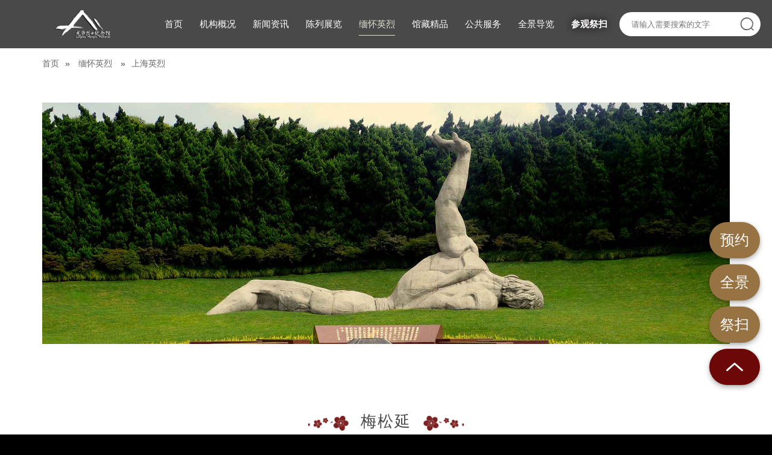

--- FILE ---
content_type: text/html;charset=UTF-8
request_url: https://www.slmmm.com/hero/sh/detail/0293471ec7474593af883cfcd32dee3f.html
body_size: 27607
content:


<!DOCTYPE html>
<html lang="zh-CN">
<head>
<meta charset="utf-8">
<meta http-equiv="X-UA-Compatible" content="IE=edge">
<meta name="viewport" content="width=device-width, initial-scale=1">
<title>上海市龙华烈士陵园（龙华烈士纪念馆、上海市烈士纪念设施保护中心） | 上海英烈</title>

<link type="text/css" rel="stylesheet" href="/plugins/bootstrap/bootstrap.min.css"/>
<link type="text/css" rel="stylesheet" href="/css/layout.css"/>
<!--[if lte IE 9]>
<script src="/js/respond.min.js"></script>
<script src="/js/html5.js"></script>
<![endif]-->
<script type="text/javascript" src="/plugins/jquery/jquery.min.js"></script>
<script type="text/javascript" src="/js/basic.js?d=20221201"></script>
<style>
.article-content{
	margin-top:35px;
	font-size: 16px;
    line-height: 32px;
    text-align: justify;
    text-indent: 32px;
}
.imgbox{
	height: 400px;
    text-align: center;
    margin-bottom: 110px;
    background-image: url("/images/hero_bg.jpg");
    width: 100%;
    background-position: center center;
    background-size: cover;
    position: relative;
}
.imgbox img{
    width: 16%;
    position: absolute;
    bottom: -90px;
    left: 50%;
    margin-left: -8%;
    border: 6px solid #fff;
    border-radius: 2px;
}
.list-row{
	display: flex;
}
.list-row .list-item {
	flex:1;
    padding: 25px 18px;
    border-top: 1px solid #e5e5e5;
/*     cursor: pointer; */
    margin-left: 100px;
}
.list-row .placeholder {
    flex:1;
    padding: 25px 18px;
    border-top: 1px solid #e5e5e5;
    margin-left: 100px;
}
.list-row:FIRST-CHILD .list-item,.list-row:FIRST-CHILD .placeholder{
    border-top:none;
}
.list-row:LAST-CHILD .list-item{
    border-bottom:1px solid #e5e5e5;
}
.list-row .list-item:FIRST-CHILD {
    margin-left: 0;
}
/* .list-row .list-item:hover{ */
/*     box-shadow: 0 12px 30px rgba(0, 0, 0, 0.15); */
/*     margin-top: -5px; */
/*     border:none; */
/*     transition: all .6s ease; */
/* } */
.list-row .list-item span {
    font-size: 16px;
    color: #474747;
}
.list-row .list-item .list-item-s1 {
    float: left;
/*     background: url(../image/lyc/expertlist-icon1.png) no-repeat left center; */
}
.list-row .list-item .none{
	color: #adadad;
}
.list-row .list-item .list-item-s2 {
    float: right;
    position: relative;
}
.btns{
    margin: 0 auto;
    position: absolute;
    margin: 0 auto;
    top: -30px;
    display: flex;
    align-items: center;
    width: 100%;
    height: 60px;
    justify-content:center;
    
}
.btns .button{
	font-size: 16px;
    font-weight: 600;
    justify-content: center;
    width: 130px;
    border-radius: 30px;
    letter-spacing: 1px;
    background-color: red;
    height: 60px;
    border: 4px solid #fff;
    cursor: pointer;
    display: flex;
    align-items: center;
    box-shadow: 0 0 4px rgba(0, 0, 0, .14), 0 4px 8px rgba(0, 0, 0, .28);
    margin-right: 20px;
    color: #fff;
}
.btns .button:LAST-CHILD{
	margin-right: 0;
}

#closeBtn{
	position: absolute;
    cursor: pointer;
    right: 10px;
    top: 10px;
    width: 45px;
    height: 45px;
    z-index: 1000;
    background-image: url("/images/btn-close-w.png");
    background-size: contain;
    display: none;
}
</style>
<script type="text/javascript">
$(function(){
	$('.footer').append('<div class="btns"><a href="javascript:void(0);" id="prayBtn" class="button" data-url="/index/lanterns.json">放孔明灯祈福</a><a href="https://www.slmmm.com/yjs/index.html" target="_blank" id="flowerBtn" class="button"  data-url="/index/vtours.json" onclick="stat(this)">向英烈献花</a></div>');
	
	$('#prayBtn').click(function(){
		stat(this);
		$('#pray').attr('src','https://www.slmmm.com/chinese-lanterns/index.html');
		$('#pageContainer').fadeOut(1000,function(){
			$('#closeBtn').show();
			$('#pray').fadeIn(2000);
		});
	});
	
	$('#closeBtn').click(function(){
		$('#closeBtn').hide();
		$('#pray').fadeOut(1000,function(){
			$('#pageContainer').fadeIn(1000);
		});
	});
});
</script>
</head>
<body style="background-color: #000;">
	<div id="pageContainer" style="background-color: #fff;">
		
<style>

.lang-wrap{
	display: flex;
    background: #fff;
    height: 40px;
    align-items: center;
    padding: 6px;
    border-radius: 20px;
    box-shadow: 3px 3px 6px 0px #333;
}
.lang .lang-item{
	width: 32px;
    height: 32px;
    line-height: 32px;
    border-radius: 50%;
    text-align: center;
    cursor: pointer;
}
.lang .lang-item:first-child { 
 	margin-right: 3px; 
 } 
 .lang .lang-item:last-child { 
 	margin-left: 3px; 
 } 
.lang .lang-item.act{
	background-color: red;
    color: #fff;
}
.lang .lang-item:not(.act):hover{
	color:#fff;
	background-color: #9e9e9e;
}
.lang a{
	color: #474747;
}
.lang .lang-item:not(.act):hover a{
	color:#fff;
}
.lang a:hover{
	color:#fff;
}
.lang .lang-item.act a{
	cursor: default;
	color:#fff;
}
.menus{
	display: none;
}

@media screen and (max-width: 1000px) {
    .header {
        display: none;
    }
    .menus{
    	display: block;
    }
    div.menus{
		width: 100%;
		height:80px;
	    background-color: #494949;
	    position: fixed;
	    z-index: 10000;
	    overflow:hidden;
		-webkit-transition: all 300ms cubic-bezier(0.000, 0.995, 0.990, 1.000);
		   -moz-transition: all 300ms cubic-bezier(0.000, 0.995, 0.990, 1.000);
		    -ms-transition: all 300ms cubic-bezier(0.000, 0.995, 0.990, 1.000);
		     -o-transition: all 300ms cubic-bezier(0.000, 0.995, 0.990, 1.000);
		        transition: all 300ms cubic-bezier(0.000, 0.995, 0.990, 1.000);	
	}
	div.menus.animate {
		height:100%;
		background: #494949;
		opacity: 0.96;
		-webkit-transition: all 400ms cubic-bezier(0.000, 0.995, 0.990, 1.000);
		-moz-transition: all 400ms cubic-bezier(0.000, 0.995, 0.990, 1.000);
		-ms-transition: all 400ms cubic-bezier(0.000, 0.995, 0.990, 1.000);
		-o-transition: all 400ms cubic-bezier(0.000, 0.995, 0.990, 1.000);
		transition: all 400ms cubic-bezier(0.000, 0.995, 0.990, 1.000);
	}
	.menuHeader {
	    height: 80px;
	    display: -webkit-flex;
	    display: flex;
	    align-items: center;
	    padding: 0 20px;
	}
	.menuLogo {
		height:56px;
	    width: auto;
	}
	.menuTitle {
	    color: #fff;
        font-size: 30px;
        text-align: center;
        width: calc(100% - 170px);
	}
	
	div.burger {
		top: 5px;
	    right: 20px;
	    cursor: pointer;
	    position: absolute;
	    width: 70px;
	    height: 70px;
	    z-index: 10001;
	} 
	
	div.x, div.y, div.z {
		position: absolute;
	    margin: auto;
	    right: 0;
	    height: 6px;
	    width: 50px;
	    background: #fff;
	    border-radius: 1px;
		-webkit-transition: all 200ms ease-out;
		-moz-transition: all 200ms ease-out;
		-ms-transition: all 200ms ease-out;
		-o-transition: all 200ms ease-out;
		transition: all 200ms ease-out;
	}
	div.x{
		top:13px;
	}
	div.y {
		top: 30px;
	}
	div.z {
		top: 48px;
	}
	
	div.collapses {
		top: 30px;
		-webkit-transition: all 70ms ease-out;
		-moz-transition: all 70ms ease-out;
		-ms-transition: all 70ms ease-out;
		-o-transition: all 70ms ease-out;
		transition: all 70ms ease-out;
	}
	
	
	div.rotate45 {
		-ms-transform: rotate(45deg);
		-webkit-transform: rotate(45deg);
		transform: rotate(45deg);
		-webkit-transition: all 100ms ease-out;
		-moz-transition: all 100ms ease-out;
		-ms-transition: all 100ms ease-out;
		-o-transition: all 100ms ease-out;
		transition: all 100ms ease-out;
	}
	
	div.rotate135 {
		-ms-transform: rotate(135deg);
		-webkit-transform: rotate(135deg);
		transform: rotate(135deg);
		-webkit-transition: all 100ms ease-out;
		-moz-transition: all 100ms ease-out;
		-ms-transition: all 100ms ease-out;
		-o-transition: all 100ms ease-out;
		transition: all 100ms ease-out;
	}
	
	div.menu {
		display:none;
		padding: 70px 20px;
		position: absolute;
	    top: 0;
	    left: 0;
	    width: 100%;
	    height:100%;
	    background-color: #494949;
	    overflow: hidden;
	    overflow-y:auto;
		-webkit-transition: all 300ms cubic-bezier(0.000, 0.995, 0.990, 1.000);
		   -moz-transition: all 300ms cubic-bezier(0.000, 0.995, 0.990, 1.000);
		    -ms-transition: all 300ms cubic-bezier(0.000, 0.995, 0.990, 1.000);
		     -o-transition: all 300ms cubic-bezier(0.000, 0.995, 0.990, 1.000);
		        transition: all 300ms cubic-bezier(0.000, 0.995, 0.990, 1.000);
		z-index: 9999;
	}
	div.menus.animate div.menu{
		display: block;
		-webkit-transition: all 400ms cubic-bezier(0.000, 0.995, 0.990, 1.000);
		-moz-transition: all 400ms cubic-bezier(0.000, 0.995, 0.990, 1.000);
		-ms-transition: all 400ms cubic-bezier(0.000, 0.995, 0.990, 1.000);
		-o-transition: all 400ms cubic-bezier(0.000, 0.995, 0.990, 1.000);
		transition: all 400ms cubic-bezier(0.000, 0.995, 0.990, 1.000);
	}
	div.menu .menuWrap{
		color:#fff;
		list-style: none;
	    width: 100%;
	    border-bottom: 1px solid #ffffff36;
	}
	
	div.menu .mainMenu{
		color: #fff;
	    display: inline-block;
	    width: 100%;
	    margin:20px 0;
	    position: relative;
		letter-spacing:3px;	
	}
	
	div.menu .mainMenu:after {
	    content: "";
	    position: absolute;
	    top: 0;
	    right: 0;
	    height: 100%;
	    background: url(../../images/arrow-down.png) right center no-repeat;
	    background-size: contain;
	    height: 100%;
	}
	div.menu .mainMenu.act{
	    margin-bottom:18px;
	}
	div.menu .subMenu{
	    overflow: hidden;
		display: none;
		padding-bottom: 20px;
	    align-items: center;
	    justify-content: center;
	    -webkit-transition: all 70ms cubic-bezier(0.000, 0.995, 0.990, 1.000);
	    -moz-transition: all 70ms cubic-bezier(0.000, 0.995, 0.990, 1.000);
	    -ms-transition: all 70ms cubic-bezier(0.000, 0.995, 0.990, 1.000);
	    -o-transition: all 70ms cubic-bezier(0.000, 0.995, 0.990, 1.000);
	    transition: all 70ms cubic-bezier(0.000, 0.995, 0.990, 1.000);
	}
	div.menu .subMenu.act{
		display:flex;
		-webkit-transition: all 150ms cubic-bezier(0.000, 0.995, 0.990, 1.000);
		   -moz-transition: all 150ms cubic-bezier(0.000, 0.995, 0.990, 1.000);
		    -ms-transition: all 150ms cubic-bezier(0.000, 0.995, 0.990, 1.000);
		     -o-transition: all 150ms cubic-bezier(0.000, 0.995, 0.990, 1.000);
		        transition: all 150ms cubic-bezier(0.000, 0.995, 0.990, 1.000);
	}
	div.menu .subMenu a{
		line-height: 1.6;
	    color: #e8e8e8;
	}
	div.menu .subMenu span.separate{
	    color: #f3ead8;
	    padding: 0 10px;
	    font-weight: 600;
	}
}
</style>
<script>
function showMenu(obj){
	if (!$(obj).hasClass('open')) {
		openMenu();
	} else {
		closeMenu();
	}
}
function openMenu() {
	$('body').css('overflow','hidden');
	$('div.menus').addClass('animate');
	$('div.burger').addClass('open');
	$('div.x, div.z').addClass('collapses');
	if($('video')){
		$('video').hide();
	}
	setTimeout(function() {
		$('div.y').hide();
		$('div.x').addClass('rotate30');
		$('div.z').addClass('rotate150');
	}, 70);
	setTimeout(function() {
		$('div.x').addClass('rotate45');
		$('div.z').addClass('rotate135');
	}, 120);
}
function closeMenu() {
	$('body').css('overflow','auto');
	$('div.menus').removeClass('animate');
	if($('video')){
		$('video').show();
	}
	setTimeout(function() {
		$('div.burger').removeClass('open');
		$('div.x').removeClass('rotate45').addClass('rotate30');
		$('div.z').removeClass('rotate135').addClass('rotate150');
		setTimeout(function() {
			$('div.x').removeClass('rotate30');
			$('div.z').removeClass('rotate150');
		}, 50);
		setTimeout(function() {
			$('div.y').show();
			$('div.x, div.z').removeClass('collapses');
		}, 70);
	}, 100);
}
function showSubMenu(obj) {
	$('div.mainMenu').removeClass('act');
	$(obj).addClass('act');
	$('div.subMenu').removeClass('act');
	$(obj).closest('div.menuWrap').find('div.subMenu').addClass('act');
}
</script>
<input id="currentMainMenu" type="hidden" value="04"/>
<input id="currentSubMenu" type="hidden" value="0401"/>
<div class="header">
	<a href="#" class="logo">
		<img alt="" src="/images/logo.png">
	</a>
	<ul class="mainmenu">
		<li class="menu-item menu-item-01" data-key="index">
			<a href="/index.html">
				<span>
					首页
					<i class="underline"></i>
				</span>
			</a>
		</li>
		<li class="menu-item menu-item-02">
			<a class="no-link" href="javascript:void(0);">
				<span>
					机构概况
					<i class="underline"></i>
				</span>
			</a>
			<ul class="submenu">
				<li class="submenu-item submenu-item-0201"><a href="/info/intro.html">基本介绍</a></li>
				<li class="submenu-item submenu-item-0203"><a href="/rules.html">工作制度</a></li>
			</ul>
		</li>
		<li class="menu-item menu-item-10">
			<a class="no-link" href="javascript:void(0);">
				<span>
					新闻资讯
					<i class="underline"></i>
				</span>
			</a>
			<ul class="submenu">
				<li class="submenu-item submenu-item-1001"><a href="/information.html">信息公开</a></li>
				<li class="submenu-item submenu-item-1002"><a href="/info/news.html">新闻动态</a></li>
			</ul>
		</li>
		<li class="menu-item menu-item-03">
			<a class="no-link" href=javascript:void(0);>
				<span>
					陈列展览
					<i class="underline"></i>
				</span>
			</a>
			<ul class="submenu">
				<li class="submenu-item submenu-item-0301"><a href="/exhibit/basic.html">基本陈列</a></li>
				<li class="submenu-item submenu-item-0302"><a href="/exhibit/subject.html">专题展览</a></li>
			</ul>
		</li>
		<li class="menu-item menu-item-04">
 			<a class="no-link" href="javascript:void(0);">
 				<span>
					缅怀英烈
 					<i class="underline"></i>
 				</span>
 			</a>
 			<ul class="submenu">
 				<li class="submenu-item submenu-item-0401"><a href="/hero/sh.html">上海英烈</a></li>
 				<li class="submenu-item submenu-item-0402"><a href="/hero/lh.html">龙华英烈</a></li>
 				<li class="submenu-item submenu-item-0403"><a href="http://www.slmmm.com/yjs/index.html">云祭祀</a></li>
 			</ul>
		</li>
		<li class="menu-item menu-item-05">
			<a class="no-link" href="javascript:void(0);">
				<span>
					馆藏精品
					<i class="underline"></i>
				</span>
			</a>
			<ul class="submenu">
				<li class="submenu-item submenu-item-0501"><a href="/collect/exhibits.html">艺术展品</a></li>
				<li class="submenu-item submenu-item-0502"><a href="/collect/cultural.html">文物精品</a></li>
				<li class="submenu-item submenu-item-0503"><a href="/collect/poetry.html">诗文赏析</a></li>
			</ul>
		</li>
		<li class="menu-item menu-item-06">
			<a class="no-link" href="javascript:void(0);">
				<span>
					公共服务
					<i class="underline"></i>
				</span>
			</a>
			<ul class="submenu">
				<li class="submenu-item submenu-item-0601"><a href="/service/open.html">开放信息</a></li>

				<li class="submenu-item submenu-item-0604"><a href="/service/partners.html">博物馆之友</a></li>
			</ul>
		</li>
		
		<li class="menu-item menu-item-08">
			<a target="_blank" class="no-link" href="https://www.slmmm.com/360/vtourshiwai/index.html">
				<span>
					全景导览
					<i class="underline"></i>
				</span>
			</a>
		</li>
		
		<li class="menu-item menu-item-09">
			<a target="_blank" class="no-link" href="/booking.html">
<!-- 				<span style="color:#ac1313;font-weight:600;text-shadow: 0 0 13px #130909;"> -->
				<span style="font-weight:600;text-shadow: 0 0 13px #130909;">
					参观祭扫
					<i class="underline"></i>
				</span>
			</a>
		</li>
	</ul>
	<div class="header-right">
		<div class="header-right-wrap">
			<div class="separate"></div>
			<div class="search-wrap">
				<input placeholder="请输入需要搜索的文字" />
				<a href="javascript:void(0);" data-url="/hero/lh.html"></a>
		    </div>
		    <div class="separate"></div>
<!-- 		    <div class="lang"> -->
<!-- 				<div class="lang-wrap"> -->


<!-- 				</div> -->
<!-- 			</div> -->
<!-- 			<div class="separate"></div> -->
		</div>
	</div>
</div>
<div class="menus">
	<div class="menuHeader">
		<img class="menuLogo" alt="" src="/images/logo.png">
		<div class="menuTitle ">龙华烈士纪念馆</div>
		<div class="menuOperator">
			
		</div>
	</div>
	<div class="burger" onclick="showMenu(this)">
		<div class="x"></div>
		<div class="y"></div>
		<div class="z"></div>
	</div>
	<div class="menu">
		<div class="menuWrap">
			<a href="/index.html" class="mainMenu" href="">首页</a>
		</div>
		<div class="menuWrap">
			<div class="mainMenu mainMenu-02" onclick="showSubMenu(this)">园馆信息</div>
			<div class="subMenu">
				<a href=/info/intro.html>基本介绍</a>
				<span class="separate">❀</span>
				<a href="/rules.html">工作制度</a>
				<span class="separate">❀</span>
				<a href="/information.html">信息公开</a>
				<span class="separate">❀</span>
				<a href="/info/news.html">新闻动态</a>
			</div>
		</div>
		<div class="menuWrap">
			<div class="mainMenu mainMenu-03" onclick="showSubMenu(this)">陈列展览</div>
			<div class="subMenu">
				<a href="/exhibit/basic.html">基本陈列</a>
				<span class="separate">❀</span>
				<a href="/exhibit/subject.html">专题展览</a>
			</div>
		</div>
		<div class="menuWrap">
			<div class="mainMenu mainMenu-04" onclick="showSubMenu(this)">缅怀英烈</div>
			<div class="subMenu">
				<a href="/hero/sh.html">上海英烈</a>
				<span class="separate">❀</span>
				<a href="/hero/lh.html">龙华英烈</a>
				<span class="separate">❀</span>
				<a href="http://www.slmmm.com/yjs/index.html">云祭祀</a>
			</div>
		</div>
		<div class="menuWrap">
			<div class="mainMenu mainMenu-05" onclick="showSubMenu(this)">馆藏精品</div>
			<div class="subMenu">
				<a href="/collect/exhibits.html">艺术展品</a>
				<span class="separate">❀</span>
				<a href="/collect/cultural.html">文物精品</a>
				<span class="separate">❀</span>
				<a href="/collect/poetry.html">诗文赏析</a>
			</div>
		</div>
		<div class="menuWrap">
			<div class="mainMenu mainMenu-06" onclick="showSubMenu(this)">公共服务</div>
			<div class="subMenu">
				<a href="/service/open.html">开放信息</a>
				<span class="separate">❀</span>
				<a href="/service/partners.html">博物馆之友</a>
			</div>
		</div>
		<div class="menuWrap">
			<a class="mainMenu" href="https://www.slmmm.com/360/vtourshiwai/index.html">全景导览</a>
		</div>
		<div class="menuWrap">
			<a class="mainMenu" href="/booking.html">参观预约</a>
		</div>	
	</div>
</div>
		<div class="page">
			<div class="container position"></div>
			<section>
				<div class="container">
					<div class="article">
						<div class="imgbox">
							
						</div>
						<div class="title">
							<div id="name" class="title-inner icon js-value">梅松延</div>
						</div>
						
						<style>
							.list-row .list-item {
							    flex: 1;
							    padding:0;
							    border: none;
							    cursor: default;
							    margin-left: 0;
							    display: flex;
							}
							.list-row .list-item .list-item-s1 {
							    float: none;
							    background:none;
							    font-weight: bold;
							    display: block;
							    width: 6%;
							    text-align: justify;
							    text-align-last: justify;
							    border-bottom: 1px solid #e5e5e5;
							    padding: 25px 0;
							}
							.list-row .list-item .list-item-s2 {
							    float: none;
							    position: relative;
							    padding: 25px 0;
							    flex: 1;
							    border-bottom: 1px solid #e5e5e5;
							    margin-left: 25px;
							}
							.list-row:LAST-CHILD .list-item {
							    border-bottom: none;
							}
						</style>
						<div>
							
							
							<div class="list-row">
								<div class="list-item">
									<span class="list-item-s1">性别</span>
									<span id="jobTitle" class="list-item-s2 js-value">男</span>
								</div>
							</div>
							
							
							
							<div class="list-row">
								<div class="list-item">
									<span class="list-item-s1">出生日期</span>
									<span id=birthDeath class="list-item-s2 js-value">1930年3月</span>
								</div>
							</div>
							
							
							
							<div class="list-row">
								<div class="list-item">
									<span class="list-item-s1">籍贯</span>
									<span id="jobTitle" class="list-item-s2 js-value">四川省四川省泸州市</span>
								</div>
							</div>
							
							
							
							
							
							<div class="list-row">
								<div class="list-item">
									<span class="list-item-s1">入党日期</span>
									<span id="jobTitle" class="list-item-s2 js-value">1948年12月</span>
								</div>
							</div>
							
							
							
							<div class="list-row">
								<div class="list-item">
									<span class="list-item-s1">生前单位</span>
									<span id="jobTitle" class="list-item-s2 js-value">解放军湖北省武昌县人民武装部</span>
								</div>
							</div>
							
							
							
							<div class="list-row">
								<div class="list-item">
									<span class="list-item-s1">曾任职务</span>
									<span id="jobTitle" class="list-item-s2 js-value">政委</span>
								</div>
							</div>
							
							
							
							<div class="list-row">
								<div class="list-item">
									<span class="list-item-s1">牺牲时间</span>
									<span id="jobTitle" class="list-item-s2 js-value">1973年8月</span>
								</div>
							</div>
							
							
							
							<div class="list-row">
								<div class="list-item">
									<span class="list-item-s1">牺牲地</span>
									<span id="jobTitle" class="list-item-s2 js-value">上海</span>
								</div>
							</div>
							
							
							
							
							
							
							
							<div class="list-row">
								<div class="list-item">
									<span class="list-item-s1">安葬地点</span>
									<span id="jobTitle" class="list-item-s2 js-value">龙华烈士陵园</span>
								</div>
							</div>
							
							
						</div>
						
						<div class="js-heroicDeeds" style="height: 60px;line-height: 60px;background-color: #f5f5f5;text-align: center;margin-top: 35px;color:#a6a695;font-size: 16px;">英烈事迹</div>
						<div id="heroicDeeds" class="article-content js-value" style="text-indent:0;margin-top: 20px;">参军后，参加过淮海战役、抗美援朝等战斗。一九五六年回国后任湖北省武昌县人民武装部政委。一九七三年八月一日在上海病故。</div>
					
						
					</div>
				</div>
			</section>
		</div>
		
<style>
.js-qrcode img{
	width: 60%;
    position: absolute;
    top: 10%;
    left: 20%;
    opacity: .9;
}
.js-qrcode .info{
	text-align: center;
}
.copy-right{
	line-height: normal;
    display: flex;
    align-items: center;
    justify-content: center;
}
.copy-right-item{
	height:100%;
	display: flex;
	flex-direction:column;
    justify-content: center;
}
.copy-right .beian-wrap{
	display: flex;
    align-items: center;
    justify-content: center;
}
.copy-right a.beian{
	display: inline-block;
    text-decoration: none;
    height: 20px;
    line-height: 20px;
    margin-right: 20px;
}
.copy-right a.beian img{
	float: left;
}
.copy-right a.beian p{
	float: left;
    height: 20px;
    line-height: 20px;
    margin: 0px 0px 0px 5px;
    color: #666;
}
.copy-right a.icp{
	display: inline-block;
    vertical-align: middle;
    text-decoration: none;
}
.copy-right a.icp:hover {
	color: #666;
}
</style>
<div class="footer">
	<div class="container">
		<div class="row">
			<div class="col-md-4">
				<div class="title">开放时间</div>
				<div class="sub-title">陵园开园时间：</div>
				<div class="info">6：30～17：30（17：00停止入园，17：30清场）</div>
				<div class="sub-title">纪念馆开馆时间： </div>
				<div class="info">9：00～16：30（16：00停止进馆，周一闭馆）</div>
			</div>
			<div class="col-md-3">
				<div class="title">联系我们</div>
				<div class="sub-title">地址：</div>
				<div class="info" style="letter-spacing:2px;">上海市龙华西路180号  200232</div>
				<div class="sub-title">电话：</div>
				<div class="info">+86（0）021 6468 5995  </div>
			</div>
			<div class="col-md-5 js-qrcode" style="display: flex;align-items:baseline;">
				<div style="flex:1;position: relative;">
					<div class="title">&nbsp;</div>
					<div class="sub-title">&nbsp;</div>
					<div class="info">&nbsp;</div>
					<div class="sub-title">&nbsp;</div>
					<div class="info">微信</div>
					<img alt="" src="/images/qrcode-wx.png">
				</div>
				<div style="flex:1;position: relative;">
					<div class="title">&nbsp;</div>
					<div class="sub-title">&nbsp;</div>
					<div class="info">&nbsp;</div>
					<div class="sub-title">&nbsp;</div>
					<div class="info">微博</div>
					<img alt="" src="/images/qrcode-wb.png">
				</div>
				<div style="flex:1;position: relative;">
					<div class="title">&nbsp;</div>
					<div class="sub-title">&nbsp;</div>
					<div class="info">&nbsp;</div>
					<div class="sub-title">&nbsp;</div>
					<div class="info">抖音</div>
					<img alt="" src="/images/qrcode-dy.png">
				</div>
			</div>
		</div>
	</div>
	<div class="copy-right">
		<div class="copy-right-item">
			<div class="beian-wrap">
				<a class="beian" target="_blank" href="http://www.beian.gov.cn/portal/registerSystemInfo?recordcode=31010402335807">
					<img src="/images/beian.png" />
					<p>沪公网安备 31010402335807号</p>
				</a>
				<a class="icp" href="https://beian.miit.gov.cn" target="_blank">沪ICP备13048056号-1</a>
			</div>
			<div style="flex:0.2;"></div>
			<div>Copyright  © 2019  上海市龙华烈士陵园（龙华烈士纪念馆、上海市烈士纪念设施保护中心）  All rights reserved</div>
		</div>
		<div class="copy-right-item" style="margin-left:20px;">
			<a href="https://bszs.conac.cn/sitename?method=show&id=3578430242C503BBE06310291AAC96EA" target="_blank"><img id="imgConac" vspace="0" hspace="0" border="0" src="https://dcs.conac.cn/image/blue.png" data-bd-imgshare-binded="1"></a>
		</div>
	</div>
</div>
<div class="sidebar">
	<div class="">
		<ul style="display: block;">
			<li>
				<a href="/booking.html" target="_blank">
					<span>预约</span>
				</a>
			</li>
			<li>
				<a href="https://www.slmmm.com/360/vtourshiwai/index.html" target="_blank">
					<span>全景</span>
				</a>
			</li>
			<li>
				<a href="http://www.slmmm.com/yjs/index.html"  data-url="http://www.slmmm.com/yjs/index.html">
					<span>祭扫</span>
				</a>
			</li>
			<li>
				<a class="gotop" href="javascript:;">
					<span class="np"><img src="/images/btn-up.png" class="qrcode"/></span>
				</a>
			</li>
		</ul>
	</div>
</div>
	</div>
	<iframe id="pray" src="" style="display:none;width: 100%;height: 100%;position: absolute;top:0;left:0;z-index:999;border: none;"></iframe>
	<div id="closeBtn"></div>
</body>
</html>

--- FILE ---
content_type: text/css
request_url: https://www.slmmm.com/css/layout.css
body_size: 13277
content:
html, body {
	height: 100%;
	font-size: 14px;
	word-spacing: normal;
	color: #474747;
}
@font-face {
	font-family: 'ImpactFonts';
	src: url('../resource/impact-2.woff2') format('woff2');
}
@font-face {
	font-family: 'SourceHanSerifSCFonts';
	src: url('../resource/SourceHanSerifSC-Heavy.woff') format('woff');
}
* {
	padding: 0;
	margin: 0;
	outline: none;
}

.clearfix:after {
	content: "";
	display: block;
	clear: both;
}

dd, dl, menu, ol, ul {
	list-style: none;
	list-style-image: none;
	margin: 0;
}

a {
	color: #666;
}

a:focus, a:hover {
	color: #000;
	text-decoration: none;
	cursor: pointer;
}

.position {
	height: 50px;
	line-height: 50px;
}

.position a {
	margin: 0 10px;
	line-height: 50px;
}

.position a:first-child {
	margin-left: 0;
}

.bg-video {
	position: fixed;
	top: 50%;
	left: 50%;
	min-width: 100%;
	min-height: 100%;
	z-index: -100;
	pointer-events: none;
}

.header {
	width: 100%;
	height: 80px;
	line-height: 80px;
	background-color: #494949;
	position: fixed;
	top: 0;
	text-align: center;
	z-index: 100;
}

.header .logo img {
	top: 15px;
	opacity: 0;
	height: 50px;
	position: absolute;
}
.header .header-right{
	position: absolute;
    right: 0px;
    top: 0px;
    height: 100%;
    opacity: 1;
    width: 436px;
}
.header .header-right-wrap{
    height: 100%;
	display: flex;
    align-items: center;
    justify-content:space-around;
}
.header .header-right-wrap .separate{
	flex: 1;
}
.mainmenu {
	display: inline-block;
}

.mainmenu>li {
	display: inline-block;
	position: relative;
	padding-left: 12px;
	padding-right: 12px;
}

.mainmenu>li:FIRST-CHILD {
	padding-left: 0;
}

.mainmenu>li:LAST-CHILD {
	padding-right: 0;
}

.mainmenu>li>a {
	display: block;
	text-decoration: none;
	color: #ffffff;
}

.mainmenu>li>a span {
	position: relative;
	font-size: 15px;
}

.mainmenu>li>a i.underline {
	position: absolute;
	display: block;
	overflow: hidden;
	left: 50%;
	bottom: -11px;
	width: 0;
	height: 1px;
	opacity: 0;
	-webkit-transition: all 0.6s cubic-bezier(0.215, 0.61, 0.355, 1) 0s;
	transition: all 0.6s cubic-bezier(0.215, 0.61, 0.355, 1) 0s;
	background-color: #e2e2d3;
}

.mainmenu>li>a:hover, .mainmenu>li.act>a, .mainmenu>li:hover>a {
	color: #e2e2d3;
}

.mainmenu>li:hover>a i.underline, .mainmenu>li:hover>a i.underline,
	.mainmenu>li.act>a i.underline, .mainmenu>li.act:hover>a i.underline,
	.mainmenu>li.act>a i.underline, .mainmenu>li.act:hover>a i.underline {
	width: 100%;
	opacity: 1;
	left: 0;
}

.submenu {
	position: absolute;
	left: 0;
	background-color: #494949;
	padding-bottom: 6px;
	width: 100%;
	display: none;
}

.submenu .submenu-item a {
	line-height: 30px;
	padding: 6px;
	color: #fff;
	display: block;
}

.submenu .submenu-item a:hover {
	color: #e2e2d3;
	cursor: pointer;
}

input.search {
	border: 1px solid #bfbfac;
	color: #aaaaaa;
	font-size: 12px;
	line-height: 14px;
	height: 37px;
	padding: 6px 10px 5px;
	background-color: #fff;
	border-radius: 25px;
	width: 100%;
}

.search-wrap {
/* 	position: absolute; */
/* 	top: 21px; */
	display: flex;
	background-color: #fff;
	border-radius: 25px;
	align-items: center;
	padding: 0 10px;
	box-sizing: border-box;
}

.search-wrap input {
	color: #aaaaaa;
	font-size: 13px;
	line-height: 14px;
	height: 40px;
	padding: 6px 10px 5px;
	background-color: #fff;
	border-radius: 25px;
	width: 100%;
	border: none;
}

.search-wrap a {
	width: 26px;
	height: 26px;
	background-image: url("../images/search.png");
	background-position: center top;
	background-repeat: no-repeat;
	padding: 4px;
}

.search-wrap a:hover {
	background-position: center bottom;
}

.page {
	padding-top: 80px;
}

section {
	width: 100%;
	background-color: #fffffff6;
	padding: 40px 0 60px 0;
	margin-bottom: 120px;
}

section:last-child {
	margin-bottom: 0;
}

section.line {
	margin-bottom: 0;
}

.container {
	position: relative;
}

section.line .container:after {
	content: '';
	position: absolute;
	left: 0;
	top: 100%;
	background: url(../images/line.png) center center;
	height: 6px;
	width: 100%;
	margin: 50px 0;
}

.thumbnail {
	padding: 0;
	margin-bottom: 0;
	border: none;
}

.grow-slow {
	cursor: pointer;
}

.grow-slow .wrapper{
	position: relative;
	max-width: 100%;
	overflow: hidden;
	/*     display: inline-block; */
	word-wrap: break-word;
	box-shadow: 0px 15px 10px -15px rgba(28, 31, 135, 0.57);
}
.grow-slow .wrapper.no-shadow {
	box-shadow: none;
}

.grow-slow:hover .wrapper {
	border: none;
}

.grow-slow img {
	-webkit-transition: all 0.5s ease;
	-moz-transition: all 0.5s ease;
	-o-transition: all 0.5s ease;
	-ms-transition: all 0.5s ease;
	transition: all 0.5s ease;
	width: 100%;
}

.grow-slow:hover img:not(.image-border-mask){
	-webkit-transform: scale(1.1);
	-moz-transform: scale(1.1);
	-o-transform: scale(1.1);
	-ms-transform: scale(1.1);
	transition: all 1s linear;
}

.grow-slow .cover {
	transition: all 0.8s linear;
	width: 100%;
	padding-bottom: 70%;
	background-repeat: no-repeat;
	background-size: cover;
	display: block;
}

.grow-slow:hover .cover {
	-webkit-transform: scale(1.1);
	-moz-transform: scale(1.1);
	-o-transform: scale(1.1);
	-ms-transform: scale(1.1);
	transition: all 1s linear;
}

.btn-container {
	margin-top: 0;
	margin-bottom: 0;
	padding-top: 20px;
	padding-bottom: 0;
	padding-right: 0;
	padding-left: 0;
	display: block;
	max-width: 100%;
}

.btn-more {
	display: inline-block;
	text-align: center;
	vertical-align: middle;
	background-color: transparent;
	color: #000;
	border: 1px solid transparent;
	box-sizing: border-box;
	word-wrap: break-word;
	-ms-user-select: none;
	user-select: none;
	text-decoration: none;
	position: relative;
	top: 0;
	-webkit-transition: all .2s ease-in-out;
	transition: all .2s ease-in-out;
	line-height: normal;
	padding: 11px 16px;
	font-size: 18px;
	font-family: "times new roman";
}

.title {
	text-align: center;
	position: relative;
	margin-bottom: 50px;
}

.title-inner {
	display: inline-block;
	font-size: 28px;
	font-weight: bold;
	color: #6d0808;
	position: relative;
}

.title-inner.line:before, .title-inner.line:after {
	content: '';
	border-bottom: 1px solid #6d0808;
	position: absolute;
	top: 50%;
	right: 100%;
	height: 1px;
	overflow: hidden;
	width: 100%;
	margin: 0 50px 0 0;
}

.title-inner.line:after {
	content: '';
	border-bottom: 1px solid #6d0808;
	position: absolute;
	top: 50%;
	left: 100%;
	height: 1px;
	overflow: hidden;
	margin: 0 0 0 50px;
}

.title-inner.icon {
	color: #474747;
	letter-spacing: 2px;
	font-size: 26px;
	font-weight: 500;
}

.title-inner.icon:before, .title-inner.icon:after {
	content: '';
	position: absolute;
	top: 50%;
	right: 100%;
	width: 68px;
	height: 30px;
	overflow: hidden;
	margin: -10px 20px 0 0;
	background-image: url("../images/title-icon.png");
	background-size: contain;
	background-repeat: no-repeat;
	opacity: .9;
}

.title-inner.icon:after {
	content: '';
	position: absolute;
	top: 50%;
	left: 100%;
	transform: scaleX(-1);
	margin: -10px 0 0 20px;
}

.title-sub {
	margin-top: 20px;
}

.title-inner .title-sub {
	font-size: 16px;
	margin-top: 8px;
}

.thumbnail-text-panel-text h2 {
	font-size: 38px;
	color: #a6a695;
	font-family: 宋体;
	font-weight: 600;
}

.thumbnail-text-panel-text h3 {
	font-size: 24px;
	color: #a6a695;
	font-family: 宋体;
	font-weight: 500;
}

.thumbnail-text-panel-text_content {
	line-height: 28px;
	text-align: justify;
	color: #666;
	font-size: 16px;
	margin: 30px 0 5px;
	display: -webkit-box;
	-webkit-box-orient: vertical;
	-webkit-line-clamp: 6;
	overflow: hidden;
}

.thumbnail-list .caption h3 {
	color: #333333;
	font-size: 16px;
	line-height: 22px;
	/*     text-align: center; */
	font-weight: 600;
}

.thumbnail-list .caption .sub {
	color: #888888;
	margin-left: 10px;
	font-weight: 500;
}

.thumbnail-list .caption p {
	color: #979797;
	font-size: 13px;
	line-height: 24px;
	padding-top: 3px;
	display: -webkit-box;
	-webkit-box-orient: vertical;
	-webkit-line-clamp: 3;
	overflow: hidden;
	text-align: justify;
}

.thumbnail-s .wrapper {
	width: 50%;
	margin: 0 auto;
	display: block;
	padding: 6px;
	border: 1px solid #ccc;
}

.thumbnail-s .caption h3 {
	text-align: center;
}

.swiper-slide .row {
	margin-right: 30px;
	margin-left: 30px;
}

.swiper-slide .caption {
	padding-left: 15px;
	padding-right: 15px;
}

.swiper-button-next, .swiper-button-prev {
	width: 32px;
	height: 32px;
	background-color: #939393;
	border-radius: 2px;
	background-size: contain;
}

.swiper-button-prev {
	background-image: url("../images/btn-left.png");
}

.swiper-button-next {
	background-image: url("../images/btn-right.png");
}

.content {
	line-height: 28px;
	font-size: 14px;
	text-indent: 28px;
	text-align: justify;
}

.footer {
	color: #fff;
	background-color: #444;
	opacity: .96;
	position: relative;
}

.footer .container {
	padding: 50px 0;
}

.copy-right {
	width: 100%;
	text-align: center;
	color: #fff;
	height: 100px;
	line-height: 100px;
	background-color: #a83c30;
}

.footer .title {
	color: #fff;
	font-size: 16px;
	text-align: left;
	font-weight: 600;
	line-height: 24px;
	margin-bottom: 15px;
}

.footer .sub-title {
	font-size: 14px;
	margin-bottom: 10px;
	line-height: 24px;
}

.footer .info {
	font-size: 13px;
	font-style: italic;
	margin-bottom: 10px;
}

.footer .logo-container {
	margin-bottom: 30px;
}

.footer .logo {
	width: 130px;
}

.footer .qrcode-btn {
	display: block;
	background: url(../images/ico_qrcode.png) center center no-repeat;
	width: 38px;
	height: 52px;
	cursor: pointer;
	position: relative;
	background-size: contain;
}

.footer .qrcode-btn:after {
	content: "";
	position: absolute;
	left: 55%;
	top: 55%;
	background: url(../images/ico_hand.png) center center no-repeat;
	width: 26px;
	height: 26px;
	cursor: pointer;
	animation: chand 3s linear 0s infinite;
	-webkit-animation: chand 3s linear 0s infinite;
}
.footer .copy-right a.beian p {
    color: #ffffff!important;
}
.footer .copy-right a.icp {
    color: #ffffff!important;
}

@-webkit-keyframes chand { 0%{
	-webkit-transform: translate(0, 0);
}

10%{
-webkit-transform
:translate
(5px
,
5
px
);
}
20%{
-webkit-transform
:translate
(0
,
0);
}
30%{
-webkit-transform
:translate
(5px
,
5
px
);
}
40%{
-webkit-transform
:translate
(0
,
0);
}
100%{
-webkit-transform
:translate
(0
,
0);
}
}
.footer .qrcode {
	position: absolute;
	left: 50%;
	bottom: 100%;
	width: 100px;
	margin-left: -50px;
	display: none;
	box-shadow: 0 12px 30px rgba(0, 0, 0, 0.15);
}

.footer .qrcode-btn:hover img {
	display: block;
}

.n-p-m {
	padding: 0;
	margin: 0;
}

.no-link {
	cursor: default;
}

.template {
	display: none;
}

.list-container {
	position: relative;
}

div.data-loader {
	width: 100%;
	height: 100%;
	position: absolute;
	top: 0;
	left: 0;
	z-index: 100;
	filter: Alpha(Opacity = 58);
	opacity: .58;
	background-color: White;
}

div.data-loader span.loader {
	width: 30px;
	height: 30px;
	display: block;
	position: absolute;
	left: 50%;
	top: 50%;
	margin-left: -15px;
	margin-top: -15px;
	background-image: url(../images/ltWait.gif);
	background-size: contain;
}

.loadmore {
	width: 60px;
	height: 60px;
	margin: 0 auto;
	background-color: red;
	position: absolute;
	margin-left: -30px;
	left: 50%;
	top: -30px;
	border-radius: 50%;
	border: 4px solid #fff;
	background-image: url("../images/loading-more.gif");
	background-repeat: no-repeat;
	background-size: 80%;
	background-position: center center;
	cursor: pointer;
	display: flex;
	align-items: center;
	box-shadow: 0 0 4px rgba(0, 0, 0, .14), 0 4px 8px rgba(0, 0, 0, .28);
}

.sidebar {
	position: fixed;
	right: 20px;
	bottom: 10%;
	z-index: 999;
}

.sidebar a {
	min-width: 60px;
	height: 60px;
	display: block;
	margin-bottom: 1px;
	overflow: hidden;
}

.sidebar ul {
	
}

.sidebar li {
	position: relative;
	min-width: 60px;
	height: 60px;
	margin-bottom: 10px;
}

.sidebar li a {
	font-family: fzfysjt;
	font-size: 24px;
	color: #fff;
	border-radius: 30px;
	white-space: nowrap;
	background-color: #977343;
	box-shadow:0 0 4px rgba(0,0,0,.14),0 4px 8px rgba(0,0,0,.28);
}

.sidebar li:last-child a{
	background-color: #6d0808;
}

.sidebar li a span {
    height: 60px;
    line-height: 60px;
    box-sizing: border-box;
	padding: 0 18px;
}

.sidebar li a:hover {
	color:#fff;
	background-color: #6d0808;
}

.sidebar li a:hover span {
	display: block;
	padding: 0 18px;
}

.sidebar li img{
	width: 28px;
    position: absolute;
    top: 50%;
    margin-top: -14px;
    left: 50%;
    margin-left: -14px;
}
a.sub-nav-item:link,
a.sub-nav-item:visited,
a.sub-nav-item:hover,
a.sub-nav-item:active{
	color: #fff;
}

--- FILE ---
content_type: text/javascript
request_url: https://www.slmmm.com/js/basic.js?d=20221201
body_size: 13251
content:
var _hmt = _hmt || [];
(function() {
	var hm = document.createElement("script");
	//hm.crossOrigin="anonymous";
	//hm.integrity="sha256-47DEQpj8HBSa+/TImW+5JCeuQeRkm5NMpJWZG3hSuFU=";
	hm.src = "https://hm.baidu.com/hm.js?e6f3e8ab8c657106fdf9de7dbd013a3f";
	var s = document.getElementsByTagName("script")[0]; 
	s.parentNode.insertBefore(hm, s);
})();
$(function(){
	var currentMainMenu = $('#currentMainMenu').val();
	$('.mainmenu .menu-item').removeClass('act');
	$('.mainmenu .menu-item-'+currentMainMenu).addClass('act');
	$('.mainmenu .menu-item').hover(function(){
		$(this).find('.submenu').slideDown();
	},function(){
		$(this).find('.submenu').stop(true,false).slideUp();
	});
	
	var position = '<a href="/">首页</a>';
	if(currentMainMenu!=''){
		position += '»<a href="'+$('li.menu-item-'+currentMainMenu+' a').eq(0).attr('href')+'">'+$('li.menu-item-'+currentMainMenu+' span').eq(0).text()+'</a>';
	}
	var currentSubMenu = $('#currentSubMenu').val();
	if(currentSubMenu!=''){
		$('.mainmenu .submenu-item-'+currentSubMenu).addClass('act');
		position += '»<a href="'+$('li.submenu-item-'+currentSubMenu+' a').eq(0).attr('href')+'">'+$('li.submenu-item-'+currentSubMenu+' a').eq(0).text()+'</a>';
	}
	$('div.position').html(position);
	
	if($('.sub-nav-wrap')){
		var $subNav = $('.sub-nav-wrap');
		$('.mainmenu .menu-item.act .submenu-item a').each(function(i,o){
			if($(o).text()=='参观祭扫'){
				$subNav.append('<a target="_blank" class="sub-nav-item sub-nav-item-'+currentMainMenu+'0'+(i+1)+'" href="'+$(o).attr('href')+'">'+$(o).text()+'</a>');				
			}else{
				$subNav.append('<a class="sub-nav-item sub-nav-item-'+currentMainMenu+'0'+(i+1)+'" href="'+$(o).attr('href')+'">'+$(o).text()+'</a>');
			}
		});
		$('.sub-nav-item-'+currentSubMenu).addClass('act');
	}
	
	if($('.bg-video')){
		var vr = 1920/800;
		var ww = $(window).width();
		var wh = $(window).height();
		var wr = ww/wh;
		if(vr>wr){
			$('.bg-video').css({'width':wh*vr+'px','margin-top':0-(wh/2)+'px','margin-left':0-(wh*vr/2)+'px'});
		}else{
			$('.bg-video').css({'width':ww+'px','margin-top':0-(ww/vr/2)+'px','margin-left':0-(ww/2)+'px'});
		}
		$('.header .logo img').css({'opacity':'1','left':((ww-$('.header .mainmenu').width())/2-93)/2+'px'});
		
		$('.header .header-right').css({'opacity':'1','width':(ww-$('.header .mainmenu').width())/2+'px'});
		
		$('.header .search-wrap a').click(function(){
			var v = $(this).prev('input').val();
			if(v=='')
				return;
			window.location.href=$(this).attr('data-url')+'?kw='+encodeURI(encodeURI(v));
		});
		
		if($('.mainmenu .menu-item.act').attr('data-key')=='index'){
			$('.page').css('padding-top',$(window).height());
		}else{
			$('.page').css('padding-top',$('.bg-video').height()-300);
		}
	}
	
	$('.page').css('minHeight',$(window).height()-$('.footer').height());
	
	$(".gotop").click(function(){
		$("html,body").animate({scrollTop:0},400+$(window).scrollTop()*0.3);
	});
	
	if($('.guild-down')){
		$(document).scroll(function() {
			$('.guild-down').remove();
		});
	}
	
	$(window).resize(function(){
	    var vr = 1920/800;
		var ww = $(window).width();
		var wh = $(window).height();
		var wr = ww/wh;
		if(vr>wr){
			$('.bg-video').css({'width':wh*vr+'px','margin-top':0-(wh/2)+'px','margin-left':0-(wh*vr/2)+'px'});
		}else{
			$('.bg-video').css({'width':ww+'px','margin-top':0-(ww/vr/2)+'px','margin-left':0-(ww/2)+'px'});
		}
		$('.header .logo img').css({'opacity':'1','left':((ww-$('.header .mainmenu').width())/2-93)/2+'px'});
		
		$('.header .header-right').css({'opacity':'1','width':(ww-$('.header .mainmenu').width())/2+'px'});
		
	});
});

$.fn.extend({'pageList':function(opts){
	var $this = this.eq(0);
	$this.pager = opts.pager;//存放当前分页信息
	$this.append('<div class="list-container"></div>');
	var $container = $this.find('.list-container');
	
	$this.load=function(){
		var url = opts.url.replace('{PAGE}',$this.pager.currentPage-1).replace('{SIZE}',$this.pager.pageSize);
		if(opts.pager.sort){
			url = url+'&sort='+opts.pager.sort;
		}
		$container.append('<div class="data-loader"><span class="loader"></span></div>');
	 	$.ajax({
	 		url:url,
	 		dataType:"json",
	 		type:"get",
	 		success:function(json){
	 			var data = json.content;
	 			$container.html('');
	 			$this.pager.pages = json.totalPages;
	 			
	 			if($this.find('.pager').length==0){
	 				$this.append('<div class="pager"></div>');
		 			var $pager = $this.find('.pager');
		 			var buttonNum = 9;
		 			if(opts.pager.buttonNum)
		 				buttonNum = opts.pager.buttonNum;
		 			$pager.paging({
		 		        pageNum: $this.pager.pages, // 总页码
		 		        buttonNum: buttonNum, //要展示的页码数量，默认为7，若小于5则为5
		 				showOne: 0,//只有一页时，是否显示。0=不显示,1=显示（默认）
		 		        callback: function (num) { //回调函数,num为当前页码
		 		            $this.pager.currentPage = num;
		 		            $this.load();
		 		        }
		 		    });
	 			}
	 			
	 			var row = 0;
	 			for(var i=0;i<opts.pager.pageSize;i++){
	 				var d = data[i];
	 				if(d){
	 					var ps = opts.template.attr('data-params').split(',');
	 					var html = opts.template.html();
	 					for(p in ps){
	 						var reg = new RegExp('{'+ps[p]+'}','g');
	 						
	 						if(d[ps[p]]){
	 							html = html.replace(reg,(d[ps[p]]+'').replace(/</g, "&lt;").replace(/>/g, "&gt;"));
	 						}else{
	 							html = html.replace(reg,'');
	 						}
	 					}
	 					
	 					var r = i%opts.pager.colSize;
	 					if(r==0){
	 						row++;
	 						$container.append('<div class="row list-row-'+row+'"></div>');
	 					}
	 					$('.list-row-'+row).append(html);
	 				}
	 			}
	 			if($('.list-row-'+row).find('.list-item').length<opts.pager.colSize){
	 				for(var i=0;i<opts.pager.colSize-$('.list-row-'+row).find('.list-item').length;i++){
	 					$('.list-row-'+row).append('<div class="placeholder"></div>');
	 				}
	 			}
	 			$this.find('.pager').show();
	 		},
			complete:function(){
				setTimeout(function(){
					if(opts.callback){
 		 				opts.callback($this);
 		 			}
					$this.find('div.data-loader').remove();
				},300);
			}
	 	});
	 	
	}
	$this.load();
	
}});


$.fn.extend({'moreList':function(opts){
	var $this = this.eq(0);
	var $searcher = {};
	$this.data = new Array();
	$this.result = new Array();
	$this.searcher = {'pageIndex':1,'text':'','letter':''};
	
	if(opts.searcher){
		$this.append('<div class="list-searcher"></div>');
		$searcher = $this.find('.list-searcher');
		
		if(opts.searcher.letter){
			$searcher.append('<div class="search-letter"></div>');
			var $sl = $searcher.find('.search-letter');
			for(var i=65;i<91;i++){
				$sl.append('<span>'+String.fromCharCode(i)+'</span>');
		    }
			$searcher.find('span').bind('click',function(){
				if($(this).hasClass('act')){
					$searcher.find('span').removeClass('act');
					$this.searcher.letter = '';
				}else{
					$searcher.find('span').removeClass('act');
					$(this).addClass('act');
					$this.searcher.letter = $(this).text();
				}
				$this.searcher.pageIndex = 1;
				loadData(true);
			});
		}
		if(opts.searcher.text){
			if(opts.text){
				$this.searcher.text = opts.text;
			}
			$searcher.append('<div class="search-input"><input id="searchInput" class="search" value="'+$this.searcher.text+'"/><div id="searchBtn" class="search-btn btn-main">检索</div><div id="resetBtn" class="search-btn">清空</div>');
			$('#searchBtn').bind('click',function(){
				$this.searcher.text = $('#searchInput').val();
				$this.searcher.pageIndex = 1;
				loadData(true);
			});
			$('#resetBtn').bind('click',function(){
				$this.searcher.pageIndex = 1;
				$searcher.find('span').removeClass('act');
				$this.searcher.letter = '';
				$('#searchInput').val('');
				$this.searcher.text = '';
				loadData(true);
			});
		}
		
		
	};
	
	$this.append('<div class="list-container"></div>');
	var $container = $this.find('.list-container');
	
	var sort = function sortByKey(array, key,t) {
	    return array.sort(function(a, b) {
	        var x = a[key]; var y = b[key];
	        if((t.toLowerCase())=='asc'){
	        	return ((x < y) ? -1 : ((x > y) ? 1 : 0));
	        }
	        return ((y < x) ? -1 : ((y > x) ? 1 : 0));
	    });
	}
	
	$.ajax({
 		url:opts.url,
 		dataType:"json",
 		type:"get",
 		success:function(json){
 			if(opts.sort){
 				json = sort(json, opts.sort.by,opts.sort.type);
 			}
 			$this.data = json;
 			
 			if(opts.btn){
 				opts.btn.bind('click',function(){
					$this.searcher.pageIndex = $this.searcher.pageIndex+1;
					loadData(false);
				});
 			}else{
 				$this.append('<div id="loadmore" class="loadmore"></div>');
 				$('#loadmore').bind('click',function(){
					$this.searcher.pageIndex = $this.searcher.pageIndex+1;
					loadData(false);
				});
 			}
 			loadData(true);
 			if(opts.callback){
 				opts.callback($this);
 			}
 		}
 	});
	
	if(opts.searcher&&opts.searcher.category){
		opts.searcher.category.bind('click',function(){
			opts.searcher.category.removeClass('act');
			$(this).addClass('act');
			$.ajax({
		 		url:opts.url.replace('.json','/')+$(this).attr('data-key')+'.json',
		 		dataType:"json",
		 		type:"get",
		 		success:function(json){
		 			if(opts.sort){
		 				json = sort(json, opts.sort.by,opts.sort.type);
		 			}
		 			$this.data = json;
		 			$this.searcher.pageIndex = 1;
		 			loadData(true);
		 		}
		 	});
		});
	}
	
	var loadData=function(init){
		if(opts.btn){
			opts.btn.css('background-image','url("../images/loading-more.gif")');
		}else{
			$this.find('.loadmore').eq(0).css('background-image','url("../images/loading-more.gif")');
		}
		var $container = $this.find('.list-container');
		if(init){
			$container.html('');
		}
		
		var conditionFlag = true;
		$this.result = new Array();
		if($this.searcher.text!=''){
			if($this.searcher.letter!=''){
				for(var i=0;i<$this.data.length;i++){
					if($this.data[i][opts.searcher.letter].indexOf($this.searcher.letter)>-1&&$this.data[i][opts.searcher.text].indexOf($this.searcher.text)>-1){
						$this.result.push($this.data[i]);
					}
				}
			}else{
				for(var i=0;i<$this.data.length;i++){
					if($this.data[i][opts.searcher.text].indexOf($this.searcher.text)>-1){
						$this.result.push($this.data[i]);
					}
				}
			}
		}else{
			if($this.searcher.letter!=''){
				for(var i=0;i<$this.data.length;i++){
					if($this.data[i][opts.searcher.letter].indexOf($this.searcher.letter)>-1){
						$this.result.push($this.data[i]);
					}
				}
			}else{
				conditionFlag = false;
			}
		}
		if(!conditionFlag){
			$this.result = $this.data;
		}
		var row = $container.find('.list-row').length;
		for(var i=($this.searcher.pageIndex-1)*opts.row*opts.col;i<$this.searcher.pageIndex*opts.row*opts.col;i++){
			var d = $this.result[i];
			if(d){
				var ps = opts.template.attr('data-params').split(',');
				var html = opts.template.html();
				for(p in ps){
					var reg = new RegExp('{'+ps[p]+'}','g');
					if(d[ps[p]]){
						html = html.replace(reg,(d[ps[p]]+'').replace(/</g, "&lt;").replace(/>/g, "&gt;"));
					}else{
						html = html.replace(reg,'暂无');
					}
				}
				
				var r = i%opts.col;
				if(r==0){
					row++;
					$container.append('<div class="list-row list-row-'+row+'"></div>');
				}
				$('.list-row-'+row).append(html);
			}
		}
		if($this.result[($this.searcher.pageIndex-1)*opts.row*opts.col]){
			if($('.list-row-'+row).find('.list-item').length<opts.col){
				for(var i=0;i<opts.col-$('.list-row-'+row).find('.list-item').length;i++){
					$('.list-row-'+row).append('<div class="placeholder"></div>');
				}
			}
		}
		if(opts.btn){
			setTimeout(function(){
				opts.btn.css('background-image','url("../images/loadmore.png")');
			},1000);
		}else{
			setTimeout(function(){
				$this.find('.loadmore').eq(0).css('background-image','url("../images/loadmore.png")');
			},1000);
		}
	}
	
//	$this.append('<div class="list-more"></div>');
//	var $more = $this.find('.list-more');
//	$this.currentPage = 1;
//	
//	if((opts.row*opts.col)<DATA){
//		$more.fadeIn();
//	}
//	$more.bind('click',function(){
//		
//	});
}});
Date.prototype.Format = function (fmt) {
    var o = {
        "M+": this.getMonth() + 1, //月份 
        "d+": this.getDate(), //日 
        "H+": this.getHours(), //小时 
        "m+": this.getMinutes(), //分 
        "s+": this.getSeconds(), //秒 
        "q+": Math.floor((this.getMonth() + 3) / 3), //季度 
        "S": this.getMilliseconds() //毫秒 
    };
    if (/(y+)/.test(fmt)) fmt = fmt.replace(RegExp.$1, (this.getFullYear() + "").substr(4 - RegExp.$1.length));
    for (var k in o)
    if (new RegExp("(" + k + ")").test(fmt)) fmt = fmt.replace(RegExp.$1, (RegExp.$1.length == 1) ? (o[k]) : (("00" + o[k]).substr(("" + o[k]).length)));
    return fmt;
}

function stat(obj){
	$.ajax({
 		url:$(obj).attr('data-url')
 	});
}